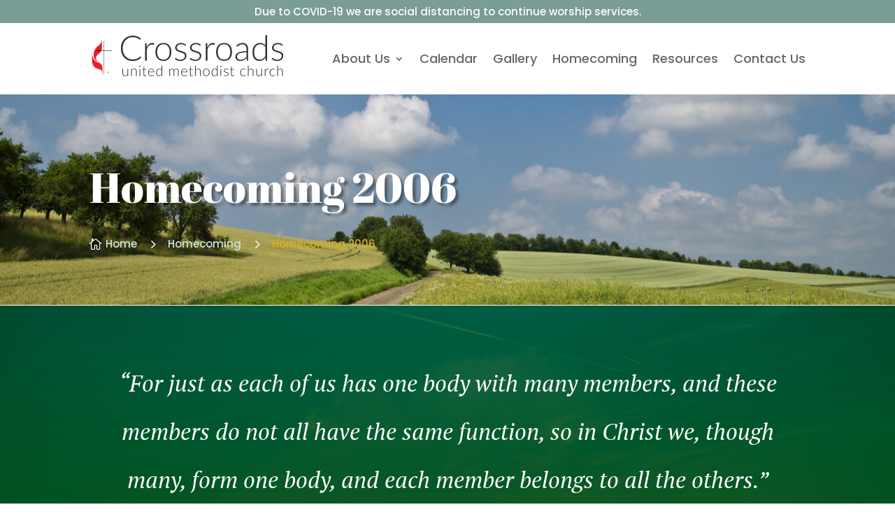

--- FILE ---
content_type: text/css
request_url: https://crossroads-faith.org/wp-content/et-cache/3158/et-core-unified-tb-2982-tb-560-tb-460-deferred-3158.min.css?ver=1766683400
body_size: -2
content:
.et_pb_section_3_tb_footer.et_pb_section{padding-top:0px;padding-bottom:0px;background-color:#00303f!important}.et_pb_text_5_tb_footer{line-height:2.1em;font-family:'Poppins',Helvetica,Arial,Lucida,sans-serif;font-size:16px;line-height:2.1em}.et_pb_text_5_tb_footer.et_pb_text a{color:#7a9d96!important}.et_pb_text_5_tb_footer a{font-size:16px}.et_pb_text_5_tb_footer h3{font-size:24px}